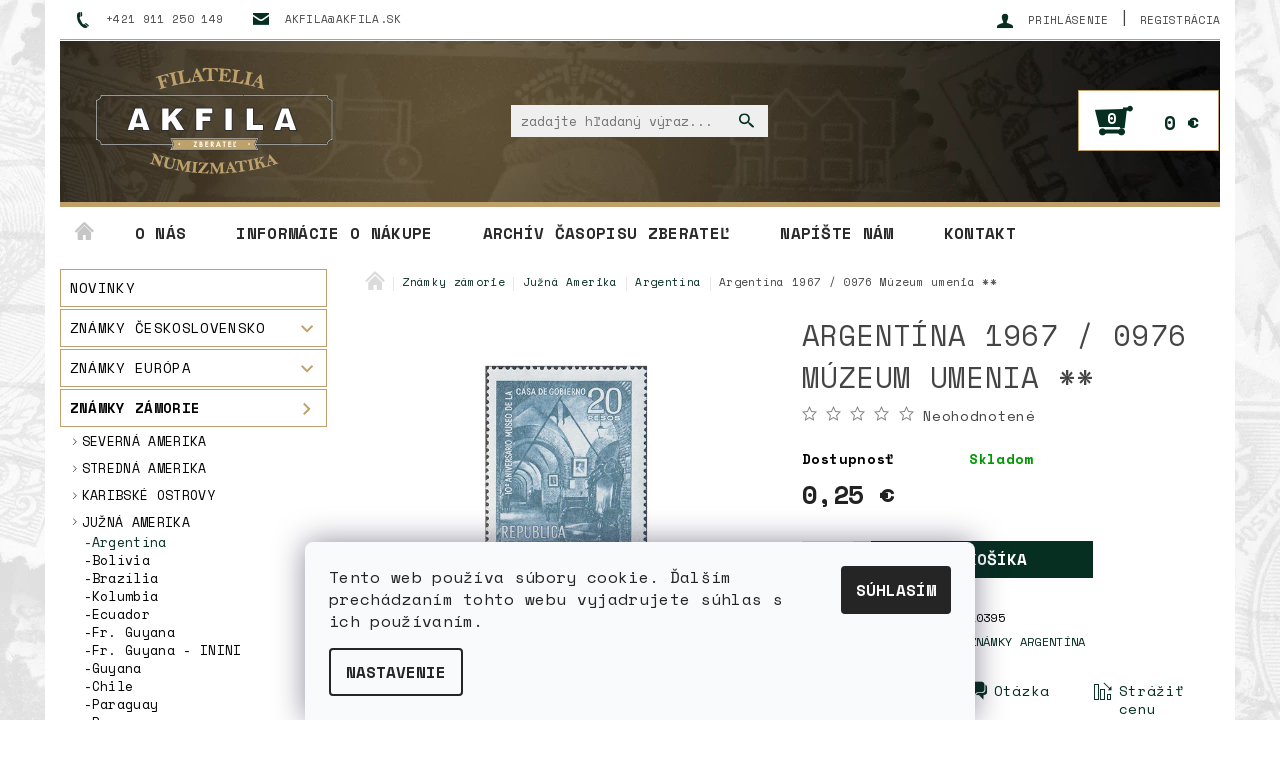

--- FILE ---
content_type: text/html; charset=utf-8
request_url: https://www.akfila.sk/argentina/argentina-1967-0976-muzeum-umenia/
body_size: 21726
content:
<!DOCTYPE html>
<html id="css" xml:lang='sk' lang='sk' class="external-fonts-loaded">
    <head>
        <link rel="preconnect" href="https://cdn.myshoptet.com" /><link rel="dns-prefetch" href="https://cdn.myshoptet.com" /><link rel="preload" href="https://cdn.myshoptet.com/prj/dist/master/cms/libs/jquery/jquery-1.11.3.min.js" as="script" />        <script>
dataLayer = [];
dataLayer.push({'shoptet' : {
    "pageId": 945,
    "pageType": "productDetail",
    "currency": "EUR",
    "currencyInfo": {
        "decimalSeparator": ",",
        "exchangeRate": 1,
        "priceDecimalPlaces": 2,
        "symbol": "\u20ac",
        "symbolLeft": 0,
        "thousandSeparator": " "
    },
    "language": "sk",
    "projectId": 68814,
    "product": {
        "id": 10395,
        "guid": "48d7686b-6583-11e7-ae76-0cc47a6c92bc",
        "hasVariants": false,
        "codes": [
            {
                "code": 10395
            }
        ],
        "code": "10395",
        "name": "Argent\u00edna 1967 \/ 0976 M\u00fazeum umenia  **",
        "appendix": "",
        "weight": 0,
        "currentCategory": "Zn\u00e1mky z\u00e1morie | Zn\u00e1mky Ju\u017en\u00e1 Amerika | Zn\u00e1mky Argent\u00edna",
        "currentCategoryGuid": "725abaa8-86f1-11e5-bee3-ac162d8a2454",
        "defaultCategory": "Zn\u00e1mky z\u00e1morie | Zn\u00e1mky Ju\u017en\u00e1 Amerika | Zn\u00e1mky Argent\u00edna",
        "defaultCategoryGuid": "725abaa8-86f1-11e5-bee3-ac162d8a2454",
        "currency": "EUR",
        "priceWithVat": 0.25
    },
    "stocks": [
        {
            "id": "ext",
            "title": "Sklad",
            "isDeliveryPoint": 0,
            "visibleOnEshop": 1
        }
    ],
    "cartInfo": {
        "id": null,
        "freeShipping": false,
        "freeShippingFrom": 100,
        "leftToFreeGift": {
            "formattedPrice": "0 \u20ac",
            "priceLeft": 0
        },
        "freeGift": false,
        "leftToFreeShipping": {
            "priceLeft": 100,
            "dependOnRegion": 0,
            "formattedPrice": "100 \u20ac"
        },
        "discountCoupon": [],
        "getNoBillingShippingPrice": {
            "withoutVat": 0,
            "vat": 0,
            "withVat": 0
        },
        "cartItems": [],
        "taxMode": "ORDINARY"
    },
    "cart": [],
    "customer": {
        "priceRatio": 1,
        "priceListId": 1,
        "groupId": null,
        "registered": false,
        "mainAccount": false
    }
}});
dataLayer.push({'cookie_consent' : {
    "marketing": "denied",
    "analytics": "denied"
}});
document.addEventListener('DOMContentLoaded', function() {
    shoptet.consent.onAccept(function(agreements) {
        if (agreements.length == 0) {
            return;
        }
        dataLayer.push({
            'cookie_consent' : {
                'marketing' : (agreements.includes(shoptet.config.cookiesConsentOptPersonalisation)
                    ? 'granted' : 'denied'),
                'analytics': (agreements.includes(shoptet.config.cookiesConsentOptAnalytics)
                    ? 'granted' : 'denied')
            },
            'event': 'cookie_consent'
        });
    });
});
</script>

        <meta http-equiv="content-type" content="text/html; charset=utf-8" />
        <title>Argentína 1967 / 0976 Múzeum umenia  ** - akfila.sk</title>

        <meta name="viewport" content="width=device-width, initial-scale=1.0" />
        <meta name="format-detection" content="telephone=no" />

        
            <meta property="og:type" content="website"><meta property="og:site_name" content="akfila.sk"><meta property="og:url" content="https://www.akfila.sk/argentina/argentina-1967-0976-muzeum-umenia/"><meta property="og:title" content="Argentína 1967 / 0976 Múzeum umenia  ** - akfila.sk"><meta name="author" content="akfila.sk"><meta name="web_author" content="Shoptet.sk"><meta name="dcterms.rightsHolder" content="www.akfila.sk"><meta name="robots" content="index,follow"><meta property="og:image" content="https://cdn.myshoptet.com/usr/www.akfila.sk/user/shop/big/10395_argentina-0976.jpg?59639b3b"><meta property="og:description" content="Argentína 1967 / 0976 Múzeum umenia  **. "><meta name="description" content="Argentína 1967 / 0976 Múzeum umenia  **. "><meta property="product:price:amount" content="0.25"><meta property="product:price:currency" content="EUR">
        


        
        <noscript>
            <style media="screen">
                #category-filter-hover {
                    display: block !important;
                }
            </style>
        </noscript>
        
    <link href="https://cdn.myshoptet.com/prj/dist/master/cms/templates/frontend_templates/shared/css/font-face/roboto.css" rel="stylesheet"><link href="https://cdn.myshoptet.com/prj/dist/master/shop/dist/font-shoptet-05.css.5fd2e4de7b3b9cde3d11.css" rel="stylesheet">    <script>
        var oldBrowser = false;
    </script>
    <!--[if lt IE 9]>
        <script src="https://cdnjs.cloudflare.com/ajax/libs/html5shiv/3.7.3/html5shiv.js"></script>
        <script>
            var oldBrowser = '<strong>Upozornenie!</strong> Používate zastaraný prehliadač, ktorý už nie je podporovaný. Prosím <a href="https://www.whatismybrowser.com/" target="_blank" rel="nofollow">aktualizujte svoj prehliadač</a> a zvýšte svoje UX.';
        </script>
    <![endif]-->

        <style>:root {--color-primary: #062E21;--color-primary-h: 161;--color-primary-s: 77%;--color-primary-l: 10%;--color-primary-hover: #bfa06a;--color-primary-hover-h: 38;--color-primary-hover-s: 40%;--color-primary-hover-l: 58%;--color-secondary: #062E21;--color-secondary-h: 161;--color-secondary-s: 77%;--color-secondary-l: 10%;--color-secondary-hover: #bfa06a;--color-secondary-hover-h: 38;--color-secondary-hover-s: 40%;--color-secondary-hover-l: 58%;--color-tertiary: #000000;--color-tertiary-h: 0;--color-tertiary-s: 0%;--color-tertiary-l: 0%;--color-tertiary-hover: #000000;--color-tertiary-hover-h: 0;--color-tertiary-hover-s: 0%;--color-tertiary-hover-l: 0%;--color-header-background: #ffffff;--template-font: "Roboto";--template-headings-font: "Roboto";--header-background-url: url("https://cdn.myshoptet.com/usr/www.akfila.sk/user/header_backgrounds/hlavicka-9.png");--cookies-notice-background: #F8FAFB;--cookies-notice-color: #252525;--cookies-notice-button-hover: #27263f;--cookies-notice-link-hover: #3b3a5f;--templates-update-management-preview-mode-content: "Náhľad aktualizácií šablóny je aktívny pre váš prehliadač."}</style>

        <style>:root {--logo-x-position: 27px;--logo-y-position: -3px;--front-image-x-position: 319px;--front-image-y-position: 0px;}</style>

        <link href="https://cdn.myshoptet.com/prj/dist/master/shop/dist/main-05.css.1b62aa3d069f1dba0ebf.css" rel="stylesheet" media="screen" />

        <link rel="stylesheet" href="https://cdn.myshoptet.com/prj/dist/master/cms/templates/frontend_templates/_/css/print.css" media="print" />
                            <link rel="shortcut icon" href="/favicon.ico" type="image/x-icon" />
                                    <link rel="canonical" href="https://www.akfila.sk/argentina/argentina-1967-0976-muzeum-umenia/" />
        
        
        
        
                
                            <style>
                    /* custom background */
                    #main-wrapper {
                                                    background-color: #ffffff !important;
                                                                            background-position: top center !important;
                            background-repeat: no-repeat !important;
                                                                            background-attachment: fixed !important;
                                                                            background-image: url('https://cdn.myshoptet.com/usr/www.akfila.sk/user/frontend_backgrounds/pozadie-zberatel-v4.jpg') !important;
                                            }
                </style>
                    
                <script>var shoptet = shoptet || {};shoptet.abilities = {"about":{"generation":2,"id":"05"},"config":{"category":{"product":{"image_size":"detail_alt_1"}},"navigation_breakpoint":991,"number_of_active_related_products":2,"product_slider":{"autoplay":false,"autoplay_speed":3000,"loop":true,"navigation":true,"pagination":true,"shadow_size":0}},"elements":{"recapitulation_in_checkout":true},"feature":{"directional_thumbnails":false,"extended_ajax_cart":false,"extended_search_whisperer":false,"fixed_header":false,"images_in_menu":false,"product_slider":false,"simple_ajax_cart":true,"smart_labels":false,"tabs_accordion":false,"tabs_responsive":false,"top_navigation_menu":false,"user_action_fullscreen":false}};shoptet.design = {"template":{"name":"Rock","colorVariant":"Four"},"layout":{"homepage":"catalog3","subPage":"catalog3","productDetail":"catalog3"},"colorScheme":{"conversionColor":"#062E21","conversionColorHover":"#bfa06a","color1":"#062E21","color2":"#bfa06a","color3":"#000000","color4":"#000000"},"fonts":{"heading":"Roboto","text":"Roboto"},"header":{"backgroundImage":"https:\/\/www.akfila.skuser\/header_backgrounds\/hlavicka-9.png","image":null,"logo":"https:\/\/www.akfila.skuser\/logos\/logo-akfila-v12.png","color":"#ffffff"},"background":{"enabled":true,"color":{"enabled":true,"color":"#ffffff"},"image":{"url":"https:\/\/www.akfila.skuser\/frontend_backgrounds\/pozadie-zberatel-v4.jpg","attachment":"fixed","position":"center"}}};shoptet.config = {};shoptet.events = {};shoptet.runtime = {};shoptet.content = shoptet.content || {};shoptet.updates = {};shoptet.messages = [];shoptet.messages['lightboxImg'] = "Obrázok";shoptet.messages['lightboxOf'] = "z";shoptet.messages['more'] = "Viac";shoptet.messages['cancel'] = "Zrušiť";shoptet.messages['removedItem'] = "Položka bola odstránená z košíka.";shoptet.messages['discountCouponWarning'] = "Zabudli ste použiť váš zľavový kupón. Urobte tak kliknutím na tlačidlo pri políčku, alebo číslo vymažte, aby ste mohli pokračovať.";shoptet.messages['charsNeeded'] = "Prosím, použite minimálne 3 znaky!";shoptet.messages['invalidCompanyId'] = "Neplané IČ, povolené sú iba číslice";shoptet.messages['needHelp'] = "Potrebujete poradiť?";shoptet.messages['showContacts'] = "Zobraziť kontakty";shoptet.messages['hideContacts'] = "Skryť kontakty";shoptet.messages['ajaxError'] = "Došlo k chybe; obnovte stránku a skúste to znova.";shoptet.messages['variantWarning'] = "Zvoľte prosím variant tovaru.";shoptet.messages['chooseVariant'] = "Zvoľte variant";shoptet.messages['unavailableVariant'] = "Tento variant nie je dostupný a nie je možné ho objednať.";shoptet.messages['withVat'] = "vrátane DPH";shoptet.messages['withoutVat'] = "bez DPH";shoptet.messages['toCart'] = "Do košíka";shoptet.messages['emptyCart'] = "Prázdny košík";shoptet.messages['change'] = "Zmeniť";shoptet.messages['chosenBranch'] = "Zvolená pobočka";shoptet.messages['validatorRequired'] = "Povinné pole";shoptet.messages['validatorEmail'] = "Prosím vložte platnú e-mailovú adresu";shoptet.messages['validatorUrl'] = "Prosím vložte platnú URL adresu";shoptet.messages['validatorDate'] = "Prosím vložte platný dátum";shoptet.messages['validatorNumber'] = "Zadajte číslo";shoptet.messages['validatorDigits'] = "Prosím vložte iba číslice";shoptet.messages['validatorCheckbox'] = "Zadajte prosím všetky povinné polia";shoptet.messages['validatorConsent'] = "Bez súhlasu nie je možné odoslať";shoptet.messages['validatorPassword'] = "Heslá sa nezhodujú";shoptet.messages['validatorInvalidPhoneNumber'] = "Vyplňte prosím platné telefónne číslo bez predvoľby.";shoptet.messages['validatorInvalidPhoneNumberSuggestedRegion'] = "Neplatné číslo — navrhovaná oblasť: %1";shoptet.messages['validatorInvalidCompanyId'] = "Neplatné IČO, musí byť v tvare ako %1";shoptet.messages['validatorFullName'] = "Nezabudli ste priezvisko?";shoptet.messages['validatorHouseNumber'] = "Prosím zadajte správne číslo domu";shoptet.messages['validatorZipCode'] = "Zadané PSČ nezodpovedá zvolenej krajine";shoptet.messages['validatorShortPhoneNumber'] = "Telefónne číslo musí mať min. 8 znakov";shoptet.messages['choose-personal-collection'] = "Prosím vyberte miesto doručenia pri osobnom odbere, zatiaľ nie je zvolené.";shoptet.messages['choose-external-shipping'] = "Špecifikujte vybraný spôsob dopravy";shoptet.messages['choose-ceska-posta'] = "Pobočka Českej Pošty nebola zvolená, prosím vyberte si jednu";shoptet.messages['choose-hupostPostaPont'] = "Pobočka Maďarskej pošty nie je vybraná, zvoľte prosím nejakú";shoptet.messages['choose-postSk'] = "Pobočka Slovenskej pošty nebola zvolená, prosím vyberte si jednu";shoptet.messages['choose-ulozenka'] = "Pobočka Uloženky nebola zvolená, prsím vyberte si jednu";shoptet.messages['choose-zasilkovna'] = "Nebola zvolená pobočka zásielkovne, prosím, vyberte si jednu";shoptet.messages['choose-ppl-cz'] = "Pobočka PPL ParcelShop nebolaá zvolená, prosím zvoľte jednu možnosť";shoptet.messages['choose-glsCz'] = "Pobočka GLS ParcelShop nebola zvolená, prosím niektorú";shoptet.messages['choose-dpd-cz'] = "Ani jedna z pobočiek služby DPD Parcel Shop nebola zvolená, prosím vyberte si jednu z možností.";shoptet.messages['watchdogType'] = "Je potrebné vybrať jednu z možností sledovania produktu.";shoptet.messages['watchdog-consent-required'] = "Musíte zaškrtnúť všetky povinné súhlasy";shoptet.messages['watchdogEmailEmpty'] = "Prosím vyplňte email";shoptet.messages['privacyPolicy'] = 'Musíte súhlasiť s ochranou osobných údajov';shoptet.messages['amountChanged'] = '(množstvo bolo zmenené)';shoptet.messages['unavailableCombination'] = 'Nie je k dispozícii v tejto kombinácii';shoptet.messages['specifyShippingMethod'] = 'Upresnite dopravu';shoptet.messages['PIScountryOptionMoreBanks'] = 'Možnosť platby z %1 bánk';shoptet.messages['PIScountryOptionOneBank'] = 'Možnosť platby z 1 banky';shoptet.messages['PIScurrencyInfoCZK'] = 'V mene CZK je možné zaplatiť iba prostredníctvom českých bánk.';shoptet.messages['PIScurrencyInfoHUF'] = 'V mene HUF je možné zaplatiť iba prostredníctvom maďarských bánk.';shoptet.messages['validatorVatIdWaiting'] = "Overujeme";shoptet.messages['validatorVatIdValid'] = "Overené";shoptet.messages['validatorVatIdInvalid'] = "DIČ sa nepodarilo overiť, aj napriek tomu môžete objednávku dokončiť";shoptet.messages['validatorVatIdInvalidOrderForbid'] = "Zadané DIČ teraz nie je možné overiť, pretože služba overovania je dočasne nedostupná. Skúste opakovať zadanie neskôr, alebo DIČ vymažte a vašu objednávku dokončte v režime OSS. Prípadne kontaktujte predajcu.";shoptet.messages['validatorVatIdInvalidOssRegime'] = "Zadané DIČ nemôže byť overené, pretože služba overovania je dočasne nedostupná. Vaša objednávka bude dokončená v režime OSS. Prípadne kontaktujte predajcu.";shoptet.messages['previous'] = "Predchádzajúce";shoptet.messages['next'] = "Nasledujúce";shoptet.messages['close'] = "Zavrieť";shoptet.messages['imageWithoutAlt'] = "Tento obrázok nemá popis";shoptet.messages['newQuantity'] = "Nové množstvo:";shoptet.messages['currentQuantity'] = "Aktuálne množstvo:";shoptet.messages['quantityRange'] = "Prosím vložte číslo v rozmedzí %1 a %2";shoptet.messages['skipped'] = "Preskočené";shoptet.messages.validator = {};shoptet.messages.validator.nameRequired = "Zadajte meno a priezvisko.";shoptet.messages.validator.emailRequired = "Zadajte e-mailovú adresu (napr. jan.novak@example.com).";shoptet.messages.validator.phoneRequired = "Zadajte telefónne číslo.";shoptet.messages.validator.messageRequired = "Napíšte komentár.";shoptet.messages.validator.descriptionRequired = shoptet.messages.validator.messageRequired;shoptet.messages.validator.captchaRequired = "Vyplňte bezpečnostnú kontrolu.";shoptet.messages.validator.consentsRequired = "Potvrďte svoj súhlas.";shoptet.messages.validator.scoreRequired = "Zadajte počet hviezdičiek.";shoptet.messages.validator.passwordRequired = "Zadajte heslo, ktoré bude obsahovať minimálne 4 znaky.";shoptet.messages.validator.passwordAgainRequired = shoptet.messages.validator.passwordRequired;shoptet.messages.validator.currentPasswordRequired = shoptet.messages.validator.passwordRequired;shoptet.messages.validator.birthdateRequired = "Zadajte dátum narodenia.";shoptet.messages.validator.billFullNameRequired = "Zadajte meno a priezvisko.";shoptet.messages.validator.deliveryFullNameRequired = shoptet.messages.validator.billFullNameRequired;shoptet.messages.validator.billStreetRequired = "Zadajte názov ulice.";shoptet.messages.validator.deliveryStreetRequired = shoptet.messages.validator.billStreetRequired;shoptet.messages.validator.billHouseNumberRequired = "Zadajte číslo domu.";shoptet.messages.validator.deliveryHouseNumberRequired = shoptet.messages.validator.billHouseNumberRequired;shoptet.messages.validator.billZipRequired = "Zadajte PSČ.";shoptet.messages.validator.deliveryZipRequired = shoptet.messages.validator.billZipRequired;shoptet.messages.validator.billCityRequired = "Zadajte názov mesta.";shoptet.messages.validator.deliveryCityRequired = shoptet.messages.validator.billCityRequired;shoptet.messages.validator.companyIdRequired = "Zadajte IČ.";shoptet.messages.validator.vatIdRequired = "Zadajte IČ DPH.";shoptet.messages.validator.billCompanyRequired = "Zadajte názov spoločnosti.";shoptet.messages['loading'] = "Načítavám…";shoptet.messages['stillLoading'] = "Stále načítavám…";shoptet.messages['loadingFailed'] = "Načítanie sa nepodarilo. Skúste to znova.";shoptet.messages['productsSorted'] = "Produkty zoradené.";shoptet.messages['formLoadingFailed'] = "Formulár sa nepodarilo načítať. Skúste to prosím znovu.";shoptet.messages.moreInfo = "Viac informácií";shoptet.config.showAdvancedOrder = true;shoptet.config.orderingProcess = {active: false,step: false};shoptet.config.documentsRounding = '3';shoptet.config.documentPriceDecimalPlaces = '2';shoptet.config.thousandSeparator = ' ';shoptet.config.decSeparator = ',';shoptet.config.decPlaces = '2';shoptet.config.decPlacesSystemDefault = '2';shoptet.config.currencySymbol = '€';shoptet.config.currencySymbolLeft = '0';shoptet.config.defaultVatIncluded = 1;shoptet.config.defaultProductMaxAmount = 9999;shoptet.config.inStockAvailabilityId = -1;shoptet.config.defaultProductMaxAmount = 9999;shoptet.config.inStockAvailabilityId = -1;shoptet.config.cartActionUrl = '/action/Cart';shoptet.config.advancedOrderUrl = '/action/Cart/GetExtendedOrder/';shoptet.config.cartContentUrl = '/action/Cart/GetCartContent/';shoptet.config.stockAmountUrl = '/action/ProductStockAmount/';shoptet.config.addToCartUrl = '/action/Cart/addCartItem/';shoptet.config.removeFromCartUrl = '/action/Cart/deleteCartItem/';shoptet.config.updateCartUrl = '/action/Cart/setCartItemAmount/';shoptet.config.addDiscountCouponUrl = '/action/Cart/addDiscountCoupon/';shoptet.config.setSelectedGiftUrl = '/action/Cart/setSelectedGift/';shoptet.config.rateProduct = '/action/ProductDetail/RateProduct/';shoptet.config.customerDataUrl = '/action/OrderingProcess/step2CustomerAjax/';shoptet.config.registerUrl = '/registracia/';shoptet.config.agreementCookieName = 'site-agreement';shoptet.config.cookiesConsentUrl = '/action/CustomerCookieConsent/';shoptet.config.cookiesConsentIsActive = 1;shoptet.config.cookiesConsentOptAnalytics = 'analytics';shoptet.config.cookiesConsentOptPersonalisation = 'personalisation';shoptet.config.cookiesConsentOptNone = 'none';shoptet.config.cookiesConsentRefuseDuration = 30;shoptet.config.cookiesConsentName = 'CookiesConsent';shoptet.config.agreementCookieExpire = 30;shoptet.config.cookiesConsentSettingsUrl = '/cookies-settings/';shoptet.config.fonts = {"google":{"attributes":"100,300,400,500,700,900:latin-ext","families":["Roboto"],"urls":["https:\/\/cdn.myshoptet.com\/prj\/dist\/master\/cms\/templates\/frontend_templates\/shared\/css\/font-face\/roboto.css"]},"custom":{"families":["shoptet"],"urls":["https:\/\/cdn.myshoptet.com\/prj\/dist\/master\/shop\/dist\/font-shoptet-05.css.5fd2e4de7b3b9cde3d11.css"]}};shoptet.config.mobileHeaderVersion = '1';shoptet.config.fbCAPIEnabled = false;shoptet.config.fbPixelEnabled = false;shoptet.config.fbCAPIUrl = '/action/FacebookCAPI/';shoptet.content.regexp = /strana-[0-9]+[\/]/g;shoptet.content.colorboxHeader = '<div class="colorbox-html-content">';shoptet.content.colorboxFooter = '</div>';shoptet.customer = {};shoptet.csrf = shoptet.csrf || {};shoptet.csrf.token = 'csrf_bYkGvrTy3235204cea17b7aa';shoptet.csrf.invalidTokenModal = '<div><h2>Prihláste sa prosím znovu</h2><p>Ospravedlňujeme sa, ale Váš CSRF token pravdepodobne vypršal. Aby sme mohli Vašu bezpečnosť udržať na čo najvyššej úrovni, potrebujeme, aby ste sa znovu prihlásili.</p><p>Ďakujeme za pochopenie.</p><div><a href="/login/?backTo=%2Fargentina%2Fargentina-1967-0976-muzeum-umenia%2F">Prihlásenie</a></div></div> ';shoptet.csrf.formsSelector = 'csrf-enabled';shoptet.csrf.submitListener = true;shoptet.csrf.validateURL = '/action/ValidateCSRFToken/Index/';shoptet.csrf.refreshURL = '/action/RefreshCSRFTokenNew/Index/';shoptet.csrf.enabled = true;shoptet.config.googleAnalytics ||= {};shoptet.config.googleAnalytics.isGa4Enabled = true;shoptet.config.googleAnalytics.route ||= {};shoptet.config.googleAnalytics.route.ua = "UA";shoptet.config.googleAnalytics.route.ga4 = "GA4";shoptet.config.ums_a11y_category_page = true;shoptet.config.discussion_rating_forms = false;shoptet.config.ums_forms_redesign = false;shoptet.config.showPriceWithoutVat = '';shoptet.config.ums_a11y_login = false;</script>
        <script src="https://cdn.myshoptet.com/prj/dist/master/cms/libs/jquery/jquery-1.11.3.min.js"></script><script src="https://cdn.myshoptet.com/prj/dist/master/cms/libs/jquery/jquery-migrate-1.4.1.min.js"></script><script src="https://cdn.myshoptet.com/prj/dist/master/cms/libs/jquery/jquery-ui-1.8.24.min.js"></script>
    <script src="https://cdn.myshoptet.com/prj/dist/master/shop/dist/main-05.js.8c719cec2608516bd9d7.js"></script>
<script src="https://cdn.myshoptet.com/prj/dist/master/shop/dist/shared-2g.js.aa13ef3ecca51cd89ec5.js"></script><script src="https://cdn.myshoptet.com/prj/dist/master/cms/libs/jqueryui/i18n/datepicker-sk.js"></script><script>if (window.self !== window.top) {const script = document.createElement('script');script.type = 'module';script.src = "https://cdn.myshoptet.com/prj/dist/master/shop/dist/editorPreview.js.e7168e827271d1c16a1d.js";document.body.appendChild(script);}</script>        <script>
            jQuery.extend(jQuery.cybergenicsFormValidator.messages, {
                required: "Povinné pole",
                email: "Prosím vložte platnú e-mailovú adresu",
                url: "Prosím vložte platnú URL adresu",
                date: "Prosím vložte platný dátum",
                number: "Zadajte číslo",
                digits: "Prosím vložte iba číslice",
                checkbox: "Zadajte prosím všetky povinné polia",
                validatorConsent: "Bez súhlasu nie je možné odoslať",
                password: "Heslá sa nezhodujú",
                invalidPhoneNumber: "Vyplňte prosím platné telefónne číslo bez predvoľby.",
                invalidCompanyId: 'Nevalidné IČ, musí mať presne 8 čísel (pred kratšie IČ možno dať nuly)',
                fullName: "Nezabudli ste priezvisko?",
                zipCode: "Zadané PSČ nezodpovedá zvolenej krajine",
                houseNumber: "Prosím zadajte správne číslo domu",
                shortPhoneNumber: "Telefónne číslo musí mať min. 8 znakov",
                privacyPolicy: "Musíte súhlasiť s ochranou osobných údajov"
            });
        </script>
                                    
                
        
        <!-- User include -->
                <!-- project html code header -->
<script type="text/javascript">

$(document).ready(function(){
$('#newsletter div.topic').after('<div>Zaregistrujte si Vašu e-mail adresu pre zasielanie noviniek.</div>');
});
</script>
<style type="text/css">
#menu li a { font-weight: 700; }
#menu li { font-size: 1.0rem }
h1 { font-size: 1.80rem }
#welcome h1 { font-size: 1.6rem }
h2 { font-size: 1.5rem }
h3 { font-size: 1.35rem }
#footer { background: #e9ebf4; }
h1 { font-weight: 600; }
h2 { font-weight: 500; }
h3 { font-weight: 400; }

#category-tabs { display: none } 
</style>

<link rel="preconnect" href="https://fonts.googleapis.com">
<link rel="preconnect" href="https://fonts.gstatic.com" crossorigin>
<link href="https://fonts.googleapis.com/css2?family=Space+Mono:ital,wght@0,400;0,700;1,400;1,700&display=swap" rel="stylesheet">

<style>
html, body{font-family: "Space Mono", monospace; font-weight: 400;font-style: normal;  !important;}
h1, h2, h3, h4, h5, h6, .h1, .h2, .h3, .h4, .h5, .h6 {font-family: "Space Mono", monospace;
  font-weight: 400;
  font-style: normal; !important;}
</style>


        <!-- /User include -->
                                <!-- Global site tag (gtag.js) - Google Analytics -->
    <script async src="https://www.googletagmanager.com/gtag/js?id=UA-99761552-1"></script>
    <script>
        
        window.dataLayer = window.dataLayer || [];
        function gtag(){dataLayer.push(arguments);}
        

                    console.debug('default consent data');

            gtag('consent', 'default', {"ad_storage":"denied","analytics_storage":"denied","ad_user_data":"denied","ad_personalization":"denied","wait_for_update":500});
            dataLayer.push({
                'event': 'default_consent'
            });
        
        gtag('js', new Date());

                gtag('config', 'UA-99761552-1', { 'groups': "UA" });
        
        
        
        
        
        
        
        
                gtag('set', 'currency', 'EUR');

        gtag('event', 'view_item', {
            "send_to": "UA",
            "items": [
                {
                    "id": "10395",
                    "name": "Argent\u00edna 1967 \/ 0976 M\u00fazeum umenia  **",
                    "category": "Zn\u00e1mky z\u00e1morie \/ Zn\u00e1mky Ju\u017en\u00e1 Amerika \/ Zn\u00e1mky Argent\u00edna",
                                                            "price": 0.25
                }
            ]
        });
        
        
        
        
        
        
        
        
        
        
        
        
        document.addEventListener('DOMContentLoaded', function() {
            if (typeof shoptet.tracking !== 'undefined') {
                for (var id in shoptet.tracking.bannersList) {
                    gtag('event', 'view_promotion', {
                        "send_to": "UA",
                        "promotions": [
                            {
                                "id": shoptet.tracking.bannersList[id].id,
                                "name": shoptet.tracking.bannersList[id].name,
                                "position": shoptet.tracking.bannersList[id].position
                            }
                        ]
                    });
                }
            }

            shoptet.consent.onAccept(function(agreements) {
                if (agreements.length !== 0) {
                    console.debug('gtag consent accept');
                    var gtagConsentPayload =  {
                        'ad_storage': agreements.includes(shoptet.config.cookiesConsentOptPersonalisation)
                            ? 'granted' : 'denied',
                        'analytics_storage': agreements.includes(shoptet.config.cookiesConsentOptAnalytics)
                            ? 'granted' : 'denied',
                                                                                                'ad_user_data': agreements.includes(shoptet.config.cookiesConsentOptPersonalisation)
                            ? 'granted' : 'denied',
                        'ad_personalization': agreements.includes(shoptet.config.cookiesConsentOptPersonalisation)
                            ? 'granted' : 'denied',
                        };
                    console.debug('update consent data', gtagConsentPayload);
                    gtag('consent', 'update', gtagConsentPayload);
                    dataLayer.push(
                        { 'event': 'update_consent' }
                    );
                }
            });
        });
    </script>

                
                                                    </head>
    <body class="desktop id-945 in-argentina template-05 type-product type-detail page-detail ajax-add-to-cart">
    
        <div id="fb-root"></div>
        <script>
            window.fbAsyncInit = function() {
                FB.init({
//                    appId            : 'your-app-id',
                    autoLogAppEvents : true,
                    xfbml            : true,
                    version          : 'v19.0'
                });
            };
        </script>
        <script async defer crossorigin="anonymous" src="https://connect.facebook.net/sk_SK/sdk.js"></script>
    
        
    
    <div id="main-wrapper">
        <div id="main-wrapper-in" class="large-12 medium-12 small-12">
            <div id="main" class="large-12 medium-12 small-12 row">

                

                <div id="header" class="large-12 medium-12 small-12 columns">
                    <header id="header-in" class="large-12 medium-12 small-12 row collapse">
                        
<div class="row header-info">
        
        <div class="large-4 medium-6 small-12 columns">

            <div class="row collapse header-contacts">
                                                                                        <div class="large-6 medium-6 small-6 header-phone columns left">
                        <a href="tel:+421911250149" title="Telefón"><span>+421 911 250 149</span></a>
                    </div>
                                                    <div class="large-6 medium-6 small-6 header-email columns left">
                                                    <a href="mailto:akfila@akfila.sk"><span>akfila@akfila.sk</span></a>
                                            </div>
                            </div>
        </div>
    
    <div class="large-8 medium-8 small-12 left top-links-holder">
                                <div id="top-links">
            <span class="responsive-mobile-visible responsive-all-hidden box-account-links-trigger-wrap">
                <span class="box-account-links-trigger"></span>
            </span>
            <ul class="responsive-mobile-hidden box-account-links list-inline list-reset">
                
                                                                                                        <li>
                                    <a class="icon-account-login" href="/login/?backTo=%2Fargentina%2Fargentina-1967-0976-muzeum-umenia%2F" title="Prihlásenie" data-testid="signin" rel="nofollow"><span>Prihlásenie</span></a>
                                </li>
                                <li>
                                    <span class="responsive-mobile-hidden"> |</span>
                                    <a href="/registracia/" title="Registrácia" data-testid="headerSignup" rel="nofollow">Registrácia</a>
                                </li>
                                                                                        
            </ul>
        </div>
    </div>
</div>
<div class="header-center row">
    
    <div class="large-4 medium-4 small-6">
                                <a href="/" title="akfila.sk" id="logo" data-testid="linkWebsiteLogo"><img src="https://cdn.myshoptet.com/usr/www.akfila.sk/user/logos/logo-akfila-v12.png" alt="akfila.sk" /></a>
    </div>
    
    <div class="large-4 medium-4 small-12">
                <div class="searchform large-8 medium-12 small-12" itemscope itemtype="https://schema.org/WebSite">
            <meta itemprop="headline" content="Známky Argentína"/>
<meta itemprop="url" content="https://www.akfila.sk"/>
        <meta itemprop="text" content="Argentína 1967 / 0976 Múzeum umenia **. "/>

            <form class="search-whisperer-wrap-v1 search-whisperer-wrap" action="/action/ProductSearch/prepareString/" method="post" itemprop="potentialAction" itemscope itemtype="https://schema.org/SearchAction" data-testid="searchForm">
                <fieldset>
                    <meta itemprop="target" content="https://www.akfila.sk/vyhladavanie/?string={string}"/>
                    <div class="large-10 medium-8 small-10 left">
                        <input type="hidden" name="language" value="sk" />
                        <input type="search" name="string" itemprop="query-input" class="s-word" placeholder="zadajte hľadaný výraz..." autocomplete="off" data-testid="searchInput" />
                    </div>
                    <div class="tar large-2 medium-4 small-2 left">
                        <input type="submit" value="Hľadať" class="b-search" data-testid="searchBtn" />
                    </div>
                    <div class="search-whisperer-container-js"></div>
                    <div class="search-notice large-12 medium-12 small-12" data-testid="searchMsg">Prosím, použite minimálne 3 znaky!</div>
                </fieldset>
            </form>
        </div>
    </div>
    
    <div class="large-4 medium-4 small-6 tar">
                                
                        <div class="place-cart-here">
                <div id="header-cart-wrapper" class="header-cart-wrapper menu-element-wrap">
    <a href="/kosik/" id="header-cart" class="header-cart" data-testid="headerCart" rel="nofollow">
        
        
    <strong class="header-cart-count" data-testid="headerCartCount">
        <span>
                            0
                    </span>
    </strong>

        <strong class="header-cart-price" data-testid="headerCartPrice">
            0 €
        </strong>
    </a>

    <div id="cart-recapitulation" class="cart-recapitulation menu-element-submenu align-right hover-hidden" data-testid="popupCartWidget">
                    <div class="cart-reca-single darken tac" data-testid="cartTitle">
                Váš nákupný košík je prázdny            </div>
            </div>
</div>
            </div>
            </div>
    
</div>

             <nav id="menu" class="large-12 medium-12 small-12"><ul class="inline-list list-inline valign-top-inline left"><li class="first-line"><a href="/" id="a-home" data-testid="headerMenuItem">Úvodná stránka</a></li><li class="menu-item-709">    <a href="/o-nas/"  data-testid="headerMenuItem">
        O nás
    </a>
</li><li class="menu-item-704 navigation-submenu-trigger-wrap icon-menu-arrow-wrap">        <a href="/informacie-o-nakupe/" data-testid="headerMenuItem">
                    <span class="navigation-submenu-trigger icon-menu-arrow-down icon-menu-arrow"></span>
                Informácie o nákupe
    </a>
        <ul class="navigation-submenu navigation-menu">
                    <li>
                <a href="/informacie-o-nakupe/ochrana-udajov/" >Ochrana údajov</a>
            </li>
                    <li>
                <a href="/informacie-o-nakupe/platba-a-dodanie/" >Platba a dodanie</a>
            </li>
                    <li>
                <a href="/informacie-o-nakupe/ako-nakupovat/" >Ako nakupovať</a>
            </li>
                    <li>
                <a href="/informacie-o-nakupe/obchodne-podmienky/" >Obchodné podmienky</a>
            </li>
            </ul>
    </li><li class="menu-item-705">    <a href="/blog-zberatela/"  data-testid="headerMenuItem">
        Archív časopisu ZBERATEĽ
    </a>
</li><li class="menu-item--6">    <a href="/napiste-nam/"  data-testid="headerMenuItem">
        Napíšte nám
    </a>
</li><li class="menu-item-29">    <a href="/kontakt/"  data-testid="headerMenuItem">
        Kontakt
    </a>
</li></ul><div id="menu-helper-wrapper"><div id="menu-helper" data-testid="hamburgerMenu">&nbsp;</div><ul id="menu-helper-box"></ul></div></nav>

<script>
$(document).ready(function() {
    checkSearchForm($('.searchform'), "Prosím, použite minimálne 3 znaky!");
});
var userOptions = {
    carousel : {
        stepTimer : 10000,
        fadeTimer : 800
    }
};
</script>


                    </header>
                </div>
                <div id="main-in" class="large-12 medium-12 small-12 columns">
                    <div id="main-in-in" class="large-12 medium-12 small-12">
                        
                        <div id="content" class="large-12 medium-12 small-12 row">
                            
                                                                    <aside id="column-l" class="large-3 medium-3 small-12 columns sidebar">
                                        <div id="column-l-in">
                                                                                                                                                <div class="box-even">
                        
<div id="categories">
                        <div class="categories cat-01" id="cat-707">
                <div class="topic"><a href="/novinky/">NOVINKY</a></div>
        

    </div>
            <div class="categories cat-02 expandable" id="cat-684">
                <div class="topic"><a href="/znamky-ceskoslovensko/">Známky Československo</a></div>
        
<ul >
                <li ><a href="/csr-1918-1939/" title="Známky Československo 1918 - 1939">Československo 1918 - 1939</a>
            </li>             <li ><a href="/cam-1939-1945/" title="Známky Protektorát Čechy a Morava 1939-45">Protektorát Č. a M. 1939-45</a>
            </li>             <li ><a href="/slovensko-1939-1945/" title="Známky Slovensko 1939 - 1945">Slovensko 1939 - 1945</a>
            </li>             <li class="expandable"><a href="/ceskoslovensko-1945-1992/" title="Známky Československo 1945 - 1992">Československo 1945 - 1992</a>
            </li>             <li class="expandable"><a href="/slovensko-1993-2013/" title="Známky Slovenská republika 1993 - 2023">Slovenská rep. 1993 - 2023</a>
            </li>             <li class="expandable"><a href="/ceska-republika-1993-2015/" title="Známky Česká republika 1993-2022">Česká republika 1993-2022</a>
            </li>     </ul> 
    </div>
            <div class="categories cat-01 expandable" id="cat-690">
                <div class="topic"><a href="/znamky-europa/">Známky Európa</a></div>
        
<ul >
                <li class="expandable"><a href="/stredna-europa/" title="Známky Stredná Európa">Stredná Európa</a>
            </li>             <li class="expandable"><a href="/juhozapadna-europa/" title="Známky Juhozápadná Európa">Juhozápadná Európa</a>
            </li>             <li class="expandable"><a href="/juzna-europa/" title="Známky Južná Európa">Južná Európa</a>
            </li>             <li class="expandable"><a href="/juhovychodna-europa/" title="Známky Juhovýchodná Európa">Juhovýchodná Európa</a>
            </li>             <li class="expandable"><a href="/severna-europa/" title="Známky Severná Európa">Severná Európa</a>
            </li>             <li class="expandable"><a href="/zapadna-europa/" title="Známky Západná Európa">Západná Európa</a>
            </li>             <li class="expandable"><a href="/vychodna-europa/" title="Známky Východná Európa">Východná Európa</a>
            </li>             <li class="expandable"><a href="/nemecko/" title="Známky Nemecko">Nemecko</a>
            </li>     </ul> 
    </div>
            <div class="categories cat-02 expandable cat-active expanded" id="cat-691">
                <div class="topic"><a href="/znamky-zamorie/" class="expanded">Známky zámorie</a></div>
        
<ul class="expanded">
                <li class="expandable"><a href="/severna-amerika/" title="Známky Severná Amerika">Severná Amerika</a>
            </li>             <li class="expandable"><a href="/stredna-amerika/" title="Známky Stredná Amerika">Stredná Amerika</a>
            </li>             <li class="expandable"><a href="/karibske-ostrovy/" title="Známky Karibské ostrovy">Karibské ostrovy</a>
            </li>             <li class="expandable expanded"><a href="/juzna-amerika/" title="Známky Južná Amerika">Južná Amerika</a>
                                    <ul class="expanded">
                                                <li class="active "><a href="/argentina/" title="Známky Argentína">Argentína</a>
                                                            </li>                                     <li ><a href="/bolivia/" title="Známky Bolívia">Bolívia</a>
                                                            </li>                                     <li ><a href="/brazilia/" title="Známky Brazília">Brazília</a>
                                                            </li>                                     <li ><a href="/colombia/" title="Známky Kolumbia">Kolumbia</a>
                                                            </li>                                     <li ><a href="/ecuador/" title="Známky Ecuador">Ecuador</a>
                                                            </li>                                     <li ><a href="/fr--guyana/" title="Známky Fr. Guyana">Fr. Guyana</a>
                                                            </li>                                     <li ><a href="/znamky-fr--guyana-inini/" title="Známky Fr. Guyana - ININI">Fr. Guyana - ININI</a>
                                                            </li>                                     <li ><a href="/guyana/" title="Známky Guyana">Guyana</a>
                                                            </li>                                     <li ><a href="/chille/" title="Známky Chile">Chile</a>
                                                            </li>                                     <li ><a href="/paraguay/" title="Známky Paraguay">Paraguay</a>
                                                            </li>                                     <li ><a href="/peru/" title="Známky Peru">Peru</a>
                                                            </li>                                     <li ><a href="/surinam/" title="Známky Surinam">Surinam</a>
                                                            </li>                                     <li ><a href="/uruguay/" title="Známky Uruguay">Uruguay</a>
                                                            </li>                                     <li ><a href="/venezuela/" title="Známky Venezuela">Venezuela</a>
                                                            </li>                     </ul>                     </li>             <li class="expandable"><a href="/severna-afrika/" title="Známky Severná Afrika">Severná Afrika</a>
            </li>             <li class="expandable"><a href="/vychodna-afrika/" title="Známky Východná Afrika">Východná Afrika</a>
            </li>             <li class="expandable"><a href="/zapadna-afrika/" title="Známky Západná Afrika">Západná Afrika</a>
            </li>             <li class="expandable"><a href="/centralna-afrika/" title="Známky Centrálna Afrika">Centrálna Afrika</a>
            </li>             <li class="expandable"><a href="/juzna-afrika/" title="Známky Južná Afrika">Južná Afrika</a>
            </li>             <li class="expandable"><a href="/australia-a-oceania/" title="Známky Austrália a Oceánia">Austrália a Oceánia</a>
            </li>             <li class="expandable"><a href="/juzna-azia/" title="Známky Južná Ázia">Južná Ázia</a>
            </li>             <li class="expandable"><a href="/juhovychodna-azia/" title="Známky Juhovýchodná Ázia">Juhovýchodná Ázia</a>
            </li>             <li class="expandable"><a href="/stredna-azia/" title="Známky Stredná Ázia">Stredná Ázia</a>
            </li>             <li class="expandable"><a href="/blizky-vychod/" title="Známky Blízky východ">Blízky východ</a>
            </li>             <li class="expandable"><a href="/znamky-anglicke-kolonie-omnibusy/" title="Známky Anglické kolónie - OMNIBUSY">Anglické kolónie - OMNIBUSY</a>
            </li>             <li ><a href="/znamky-commonwealt-omnibusy/" title="Známky WWF - World Wildlife Fund">WWF</a>
            </li>             <li class="expandable"><a href="/znamky-francuzske-kolonie-omnibusy/" title="Známky Francúzske kolónie - OMNIBUSY">Francúzske kolónie - OMNIBUSY</a>
            </li>     </ul> 
    </div>
            <div class="categories cat-01 expandable" id="cat-698">
                <div class="topic"><a href="/albumove-listy/">Albumové listy</a></div>
        
<ul >
                <li ><a href="/anglicke-kolonie/" title="Albumové listy Anglické kolónie">Anglické kolónie</a>
                            </li>             <li ><a href="/francuzske-kolonie/" title="Albumové listy Francúzske kolónie">Francúzske kolónie</a>
                            </li>             <li ><a href="/ceskoslovensko-1918-1939/" title="Albumové listy Československo 1918-1939">Československo 1918-1939</a>
                            </li>             <li ><a href="/ceskoslovensko-1945-1992-2/" title="Albumové listy Československo 1945-1992">Československo 1945-1992</a>
                            </li>             <li ><a href="/protektorat-cechy-a-morava/" title="Albumové listy Protektorát Čechy a Morava">Protektorát Čechy a Morava</a>
                            </li>             <li ><a href="/slovensko-1939-1945-2/" title="Albumové listy Slovensko 1939-1945">Slovensko 1939-1945</a>
                            </li>             <li ><a href="/slovensko-1993-2022/" title="Albumové listy Slovenská republika 1993-2025">Slovenská republika 1993-2025</a>
                            </li>             <li ><a href="/ceska-republika-1993-2015-2/" title="Albumové listy Česká republika 1993-2025">Česká republika 1993-2025</a>
                            </li>     </ul> 
    </div>
            <div class="categories cat-02 expandable" id="cat-697">
                <div class="topic"><a href="/katalogy/">Katalógy</a></div>
        
<ul >
                <li ><a href="/na-znamky/" title="Katalógy Na známky">Na známky</a>
                            </li>             <li ><a href="/na-mince/" title="Katalógy Na mince">Na mince</a>
                            </li>             <li ><a href="/na-bankovky/" title="Katalógy Na bankovky">Na bankovky</a>
                            </li>     </ul> 
    </div>
            <div class="categories cat-01 expandable" id="cat-695">
                <div class="topic"><a href="/mince/">Mince</a></div>
        
<ul >
                <li class="expandable"><a href="/ceskoslovensko-2/" title="Mince Československo">Československo</a>
            </li>             <li class="expandable"><a href="/slovensko-2/" title="Mince Slovensko">Slovensko</a>
            </li>     </ul> 
    </div>
            <div class="categories cat-02 expandable" id="cat-699">
                <div class="topic"><a href="/bankovky/">Bankovky</a></div>
        
<ul >
                <li ><a href="/ceskoslovensko/" title="Bankovky Československo">Československo</a>
                            </li>             <li ><a href="/europa/" title="Bankovky Európa">Európa</a>
                            </li>             <li ><a href="/svet/" title="Bankovky Svet">Svet</a>
                            </li>             <li ><a href="/bankovky-slovensko/" title="Bankovky Slovensko">Slovensko</a>
                            </li>             <li ><a href="/bankovky-protektorat-cechy-a-morava/" title="Bankovky Protektorát Čechy a Morava">Protektorát Čechy a Morava</a>
                            </li>             <li class="expandable"><a href="/bankovky-0-euro-souvenir/" title="Bankovky 0 euro souvenir">0 euro souvenir</a>
            </li>             <li class="expandable"><a href="/bankovky-memo-euro/" title="Bankovky MEMO euro">MEMO euro</a>
            </li>     </ul> 
    </div>
            <div class="categories cat-01" id="cat-702">
                <div class="topic"><a href="/pomocky-pre-zberatelov/">Pomôcky pre zberateľov</a></div>
        

    </div>
            <div class="categories cat-02 expandable" id="cat-701">
                <div class="topic"><a href="/literatura/">Literatúra</a></div>
        
<ul >
                <li ><a href="/literatura-filatelisticke-state/" title="Literatúra - Filatelistické State">Filatelistické State</a>
                            </li>             <li ><a href="/literatura-prirucky/" title="Literatúra - Príručky">Príručky</a>
                            </li>     </ul> 
    </div>
        
        
</div>

                    </div>
                                                                                                                    <div class="banner banner2" ><a href="http://www.zberatel.eu/?p=p_2&sName=Uvod" data-ec-promo-id="12" target="_blank" class="extended-empty" ><img src="https://cdn.myshoptet.com/usr/www.akfila.sk/user/banners/akfila-banner-zberatel-2.png?57ad7665" fetchpriority="high" alt="Banner-zberatel" width="574" height="516" /></a></div>
                                                                                                                    <div class="box-odd">
                            <div id="top10" class="box hide-for-small">
        <h3 class="topic">TOP 5</h3>
        <ol>
                            
                    <li class="panel-element display-image display-price">
                                                    <a class="a-img" href="/slovensko-1993-2022/albumove-listy-sr-2025-i/">
                                <img src="https://cdn.myshoptet.com/usr/www.akfila.sk/user/shop/related/41011_albumove-listy-sr-2025-i.jpg?69296ce1" alt="Albumové listy SR 2025 I" />
                            </a>
                                                <div>
                            <a href="/slovensko-1993-2022/albumove-listy-sr-2025-i/" title="Albumové listy SR 2025 I"><span>Albumové listy SR 2025 I</span></a><br />
                            
                                                                <span>
                                    2 €
                                    

                                </span>
                                                            
                        </div>
                    </li>
                
                            
                    <li class="panel-element display-image display-price">
                                                    <a class="a-img" href="/slovensko-1993-2022/albumove-listy-sr-2025-ii/">
                                <img src="https://cdn.myshoptet.com/usr/www.akfila.sk/user/shop/related/41014_albumove-listy-sr-2025-ii.jpg?69296d98" alt="Albumové listy SR 2025 II" />
                            </a>
                                                <div>
                            <a href="/slovensko-1993-2022/albumove-listy-sr-2025-ii/" title="Albumové listy SR 2025 II"><span>Albumové listy SR 2025 II</span></a><br />
                            
                                                                <span>
                                    3,60 €
                                    

                                </span>
                                                            
                        </div>
                    </li>
                
                            
                    <li class="panel-element display-image display-price">
                                                    <a class="a-img" href="/pomocky-pre-zberatelov/havidky-cierne/">
                                <img src="https://cdn.myshoptet.com/usr/www.akfila.sk/user/shop/related/8970_havidky-cierne.gif?5939231d" alt="Havidky čierne" />
                            </a>
                                                <div>
                            <a href="/pomocky-pre-zberatelov/havidky-cierne/" title="Havidky čierne"><span>Havidky čierne</span></a><br />
                            
                                                                <span>
                                    2,90 €
                                    

                                </span>
                                                            
                        </div>
                    </li>
                
                            
                    <li class="panel-element display-image display-price">
                                                    <a class="a-img" href="/ceska-republika-1993-2015-2/albumove-listy-cr-2025-i/">
                                <img src="https://cdn.myshoptet.com/usr/www.akfila.sk/user/shop/related/41005_albumove-listy-cr-2025-i.jpg?69296aae" alt="Albumové listy ČR 2025 I" />
                            </a>
                                                <div>
                            <a href="/ceska-republika-1993-2015-2/albumove-listy-cr-2025-i/" title="Albumové listy ČR 2025 I"><span>Albumové listy ČR 2025 I</span></a><br />
                            
                                                                <span>
                                    4,80 €
                                    

                                </span>
                                                            
                        </div>
                    </li>
                
                            
                    <li class=" display-image display-price">
                                                    <a class="a-img" href="/na-znamky/katalog-znamky-slovensko-1993-2024/">
                                <img src="https://cdn.myshoptet.com/usr/www.akfila.sk/user/shop/related/18048-1_katalog-znamky-sr-1993-2024.jpg?68aef547" alt="Katalog znamky SR 1993 2024" />
                            </a>
                                                <div>
                            <a href="/na-znamky/katalog-znamky-slovensko-1993-2024/" title="Katalóg známky Slovensko 1993-2024"><span>Katalóg známky Slovensko 1993-2024</span></a><br />
                            
                                                                <span>
                                    49,90 €
                                    

                                </span>
                                                            
                        </div>
                    </li>
                
                    </ol>
    </div>

                    </div>
                                                                                                                    <div class="banner banner1" ><a href="/napiste-nam/" data-ec-promo-id="11" class="extended-empty" ><img src="https://cdn.myshoptet.com/usr/www.akfila.sk/user/banners/akfila-banner-newsletter.png?561bdad0" fetchpriority="high" alt="banner-newsletter" width="574" height="255" /></a></div>
                                                                </div>
                                    </aside>
                                                            

                            
                                <main id="content-in" class="large-9 medium-9 small-12 columns">

                                                                                                                        <p id="navigation" itemscope itemtype="https://schema.org/BreadcrumbList">
                                                                                                        <span id="navigation-first" data-basetitle="akfila.sk" itemprop="itemListElement" itemscope itemtype="https://schema.org/ListItem">
                    <a href="/" itemprop="item" class="navigation-home-icon">
                        &nbsp;<meta itemprop="name" content="Domov" />                    </a>
                    <meta itemprop="position" content="1" />
                    <span class="navigation-bullet">&nbsp;&rsaquo;&nbsp;</span>
                </span>
                                                        <span id="navigation-1" itemprop="itemListElement" itemscope itemtype="https://schema.org/ListItem">
                        <a href="/znamky-zamorie/" itemprop="item"><span itemprop="name">Známky zámorie</span></a>
                        <meta itemprop="position" content="2" />
                        <span class="navigation-bullet">&nbsp;&rsaquo;&nbsp;</span>
                    </span>
                                                        <span id="navigation-2" itemprop="itemListElement" itemscope itemtype="https://schema.org/ListItem">
                        <a href="/juzna-amerika/" itemprop="item"><span itemprop="name">Južná Amerika</span></a>
                        <meta itemprop="position" content="3" />
                        <span class="navigation-bullet">&nbsp;&rsaquo;&nbsp;</span>
                    </span>
                                                        <span id="navigation-3" itemprop="itemListElement" itemscope itemtype="https://schema.org/ListItem">
                        <a href="/argentina/" itemprop="item"><span itemprop="name">Argentína</span></a>
                        <meta itemprop="position" content="4" />
                        <span class="navigation-bullet">&nbsp;&rsaquo;&nbsp;</span>
                    </span>
                                                                            <span id="navigation-4" itemprop="itemListElement" itemscope itemtype="https://schema.org/ListItem">
                        <meta itemprop="item" content="https://www.akfila.sk/argentina/argentina-1967-0976-muzeum-umenia/" />
                        <meta itemprop="position" content="5" />
                        <span itemprop="name" data-title="Argentína 1967 / 0976 Múzeum umenia  **">Argentína 1967 / 0976 Múzeum umenia  **</span>
                    </span>
                            </p>
                                                                                                            


                                                                            
    
<div itemscope itemtype="https://schema.org/Product" class="p-detail-inner">
    <meta itemprop="url" content="https://www.akfila.sk/argentina/argentina-1967-0976-muzeum-umenia/" />
    <meta itemprop="image" content="https://cdn.myshoptet.com/usr/www.akfila.sk/user/shop/big/10395_argentina-0976.jpg?59639b3b" />
                                            
    
    <form action="/action/Cart/addCartItem/" method="post" class="p-action csrf-enabled" id="product-detail-form" data-testid="formProduct">
        <fieldset>
                        <meta itemprop="category" content="Úvodná stránka &gt; Známky zámorie &gt; Južná Amerika &gt; Argentína &gt; Argentína 1967 / 0976 Múzeum umenia  **" />
            <input type="hidden" name="productId" value="10395" />
                            <input type="hidden" name="priceId" value="12540" />
                        <input type="hidden" name="language" value="sk" />

            <table id="t-product-detail" data-testid="gridProductItem">
                <tbody>
                    <tr>
                        <td id="td-product-images" class="large-6 medium-6 small-12 left breaking-table">

                            
    <div id="product-images" class="large-12 medium-12 small-12">
                
        <div class="zoom-small-image large-12 medium-12 small-12">
            
            
                            <img src="https://cdn.myshoptet.com/prj/dist/master/cms/templates/frontend_templates/_/img/magnifier.png" alt="Zväčšiť" class="magnifier" />
                <div class="hidden-js"><a data-gallery="lightbox[gallery]" id="lightbox-gallery" href="https://cdn.myshoptet.com/usr/www.akfila.sk/user/shop/big/10395_argentina-0976.jpg?59639b3b">
                                        <img src="https://cdn.myshoptet.com/usr/www.akfila.sk/user/shop/related/10395_argentina-0976.jpg?59639b3b" alt="Argentína 0976" />
                </a></div>
                        <div style="top: 0px; position: relative;" id="wrap" class="">
                                    <a href="https://cdn.myshoptet.com/usr/www.akfila.sk/user/shop/big/10395_argentina-0976.jpg?59639b3b" id="gallery-image" data-zoom="position: 'inside', showTitle: false, adjustX:0, adjustY:0" class="cloud-zoom" data-href="https://cdn.myshoptet.com/usr/www.akfila.sk/user/shop/orig/10395_argentina-0976.jpg?59639b3b" data-testid="mainImage">
                
                                        <img src="https://cdn.myshoptet.com/usr/www.akfila.sk/user/shop/detail_alt_1/10395_argentina-0976.jpg?59639b3b" alt="Argentína 0976" />

                                    </a>
                            </div>
        </div>
                                            <div class="clear">&nbsp;</div>
            <div class="row">
                <div id="social-buttons" class="large-12 medium-12 small-12">
                    <div id="social-buttons-in">
                                                    <div class="social-button">
                                <script>
        window.twttr = (function(d, s, id) {
            var js, fjs = d.getElementsByTagName(s)[0],
                t = window.twttr || {};
            if (d.getElementById(id)) return t;
            js = d.createElement(s);
            js.id = id;
            js.src = "https://platform.twitter.com/widgets.js";
            fjs.parentNode.insertBefore(js, fjs);
            t._e = [];
            t.ready = function(f) {
                t._e.push(f);
            };
            return t;
        }(document, "script", "twitter-wjs"));
        </script>

<a
    href="https://twitter.com/share"
    class="twitter-share-button"
        data-lang="sk"
    data-url="https://www.akfila.sk/argentina/argentina-1967-0976-muzeum-umenia/"
>Tweet</a>

                            </div>
                                                    <div class="social-button">
                                <div
            data-layout="button_count"
        class="fb-like"
        data-action="like"
        data-show-faces="false"
        data-share="false"
                        data-width="274"
        data-height="26"
    >
</div>

                            </div>
                                            </div>
                </div>
            </div>
            </div>

                        </td>
                        <td id="td-product-detail" class="vat large-6 medium-6 left breaking-table">
                            
    <div id="product-detail-h1">
        <h1 itemprop="name" data-testid="textProductName">Argentína 1967 / 0976 Múzeum umenia  **</h1>
                            <div class="no-print">
    <div class="rating stars-wrapper" " data-testid="wrapRatingAverageStars">
        
<span class="stars star-list">
                                                <span class="star star-off show-tooltip is-active productRatingAction" data-productid="10395" data-score="1" title="    Hodnotenie:
            Neohodnotené    "></span>
                    
                                                <span class="star star-off show-tooltip is-active productRatingAction" data-productid="10395" data-score="2" title="    Hodnotenie:
            Neohodnotené    "></span>
                    
                                                <span class="star star-off show-tooltip is-active productRatingAction" data-productid="10395" data-score="3" title="    Hodnotenie:
            Neohodnotené    "></span>
                    
                                                <span class="star star-off show-tooltip is-active productRatingAction" data-productid="10395" data-score="4" title="    Hodnotenie:
            Neohodnotené    "></span>
                    
                                                <span class="star star-off show-tooltip is-active productRatingAction" data-productid="10395" data-score="5" title="    Hodnotenie:
            Neohodnotené    "></span>
                    
    </span>
            <span class="stars-label">
                                Neohodnotené                    </span>
    </div>
</div>
            </div>
    <div class="clear">&nbsp;</div>

                                                        
                                <table id="product-detail" style="width: 100%">
                                <col /><col style="width: 60%"/>
                                <tbody>
                                                                        
                                                                                                                                    <tr>
                                                    <td class="l-col cell-availability">
                                                        <strong>Dostupnosť</strong>
                                                    </td>
                                                    <td class="td-availability cell-availability-value">
                                                                                                                    <span class="strong" style="color:#009901" data-testid="labelAvailability">
                                                                                                                                    Skladom
                                                                                                                            </span>
                                                                                                                                                                        </td>
                                                </tr>
                                                                                                                        
                                    
                                    
                                                                        
                                    
                                                                                                                    
                                    
                                                                                                                    
                                                                                                            
                                                                        
            <tr>
            <td class="l-col" colspan="2">
                <strong class="price sub-left-position" data-testid="productCardPrice">
                    <meta itemprop="productID" content="10395" /><meta itemprop="identifier" content="48d7686b-6583-11e7-ae76-0cc47a6c92bc" /><meta itemprop="sku" content="10395" /><span itemprop="offers" itemscope itemtype="https://schema.org/Offer"><link itemprop="availability" href="https://schema.org/InStock" /><meta itemprop="url" content="https://www.akfila.sk/argentina/argentina-1967-0976-muzeum-umenia/" />            
    <meta itemprop="price" content="0.25" />
    <meta itemprop="priceCurrency" content="EUR" />
    
    <link itemprop="itemCondition" href="https://schema.org/NewCondition" />

</span>
                                    0,25 €
        

                    </strong>
                            </td>
        </tr>

        <tr>
            <td colspan="2" class="cofidis-wrap">
                
            </td>
        </tr>

        <tr>
            <td colspan="2" class="detail-shopping-cart add-to-cart" data-testid="divAddToCart">
                                
                                            <span class="large-2 medium-3 small-3 field-pieces-wrap">
                            <a href="#" class="add-pcs" title="Zvýšiť počet" data-testid="increase">&nbsp;</a>
                            <a href="#" class="remove-pcs" title="Znížiť počet" data-testid="decrease">&nbsp;</a>
                            <span class="show-tooltip add-pcs-tooltip js-add-pcs-tooltip" title="Nie je možné zakúpiť viac než 9999 ks." data-testid="tooltip"></span>
<span class="show-tooltip remove-pcs-tooltip js-remove-pcs-tooltip" title="Minimálne množstvo, ktoré je možné zakúpiť je 1 ks." data-testid="tooltip"></span>

<input type="number" name="amount" value="1" data-decimals="0" data-min="1" data-max="9999" step="1" min="1" max="9999" class="amount pcs large-12 medium-12 small-12" autocomplete="off" data-testid="cartAmount" />
                        </span>
                        <span class="button-cart-wrap large-10 medium-9 small-9">
                            <input type="submit" value="Do košíka" id="addToCartButton" class="add-to-cart-button b-cart2 button success" data-testid="buttonAddToCart" />
                        </span>
                                    
            </td>
        </tr>
    
                                                                                                        </tbody>
                            </table>
                            


                            
                                <h2 class="print-visible">Parametre</h2>
                                <table id="product-detail-info" style="width: 100%">
                                    <col /><col style="width: 60%"/>
                                    <tbody>
                                        
                                                                                            <tr>
                                                    <td class="l-col">
                                                        <strong>Kód tovaru</strong>
                                                    </td>
                                                    <td class="td-code">
                                                            <span class="variant-code">10395</span>
                                                    </td>
                                                </tr>
                                                                                    
                                                                                
                                                                                    
                                                                                <tr>
                                            <td class="l-col">
                                                <strong>Kategória</strong>
                                            </td>
                                            <td>
                                                <a href="/argentina/" title="Známky Argentína">Známky Argentína</a>                                            </td>
                                        </tr>
                                                                                                                        
                                                                                                                    </tbody>
                                </table>
                            
                            
                                <div id="tr-links" class="tac clearfix">
                                    <a href="#" title="Tlač" class="js-print p-print hide-for-medium-down">Tlač</a>
                                    <a href="/argentina/argentina-1967-0976-muzeum-umenia:otazka/" title="Otázka" class="p-question colorbox" rel="nofollow">Otázka</a>
                                                                            <a href="/argentina/argentina-1967-0976-muzeum-umenia:strazit-cenu/" title="Strážiť cenu" class="p-watch-price colorbox" rel="nofollow">Strážiť cenu</a>
                                                                    </div>
                            
                        </td>
                    </tr>
                </tbody>
            </table>
        </fieldset>
    </form>

    
        
        <div id="tabs-div">
        
            <ul id="tabs" class="no-print row collapse">
                                
                                    
                                                                                                                            
    
                                                    
    
                                                                                                                                                <li data-testid="tabDiscussion"><a href="#discussionTab" title="Diskusia" class="tiny button">Diskusia</a></li>
                                            </ul>
        
        <div class="clear">&nbsp;</div>
        <div id="tab-content" class="tab-content">
            
    
            
                            

            
            
    

            
    

            
                            <div id="discussionTab" class="no-print" >
                    
    <div id="discussion" data-testid="wrapperDiscussion">
        
    <p data-testid="textCommentNotice">Buďte prvý, kto napíše príspevok k tejto položke.</p>

    <div class="add-comment">
        <span class="link-like icon-comment" data-testid="buttonAddComment">Pridať komentár</span>
    </div>

<div id="discussion-form" class="discussion-form vote-form" data-testid="formDiscussion">
    <form action="/action/ProductDiscussion/addPost/" method="post">
    <input type="hidden" name="formId" value="9" />
    <input type="hidden" name="productId" value="10395" />
    <input type="hidden" name="discussionEntityId" value="10395" />
        
    <div class="row">
        <div class="medium-6 columns bottom-1rem js-validated-element-wrapper">
            <input type="text" name="fullName" value="" id="fullName" class="small-12 js-validate-required" placeholder="Meno" data-testid="inputUserName" />
                        <span class="no-css">Nevypĺňajte toto pole:</span>
            <input type="text" name="surname" value="" class="no-css" />
        </div>
        <div class="medium-6 columns bottom-1rem js-validated-element-wrapper">
            <input type="email" name="email" value="" id="email" class="small-12 js-validate-required" placeholder="E-mail" data-testid="inputEmail" />
        </div>
        <div class="small-12 columns bottom-1rem">
            <input type="text" name="title" id="title" class="small-12" placeholder="Názov" data-testid="inputTitle" />
        </div>
        <div class="small-12 columns bottom-1rem js-validated-element-wrapper">
            <textarea name="message" id="message" class="small-12 js-validate-required" rows="7" placeholder="Komentár" data-testid="inputMessage"></textarea>
        </div>
                            <fieldset class="f-border checkout-single-box">
        <legend>Bezpečnostná kontrola</legend>
        <div class="f-border-in">
            <table>
                <tbody>
                    <tr>
                        <td colspan="2">
                            <img src="[data-uri]" alt="" data-testid="imageCaptcha">
                        </td>
                    </tr>
                    <tr>
                        <td class="tari">
                            <label for="captcha">
                                <span class="required-asterisk">Odpíšte text z obrázka</span>                            </label>
                        </td>
                        <td>
                            <input type="text" id="captcha" name="captcha" class="required">
                        </td>
                    </tr>
                </tbody>
            </table>
        </div>
    </fieldset>
        <div class="small-12 columns">
            <input type="submit" value="Poslať komentár" class="button button-small" data-testid="buttonSendComment" />
        </div>
    </div>
</form>

</div>

    </div>

                </div>
            
                        
    
            
                            
            <div class="clear">&nbsp;</div>
        </div>
    </div>
</div>

<script>
(function ($) {
    $(document).ready(function () {
        if ($('#tabs-div li').length > 0) {
            $('#tabs-div').tabs();
        } else {
            $('#tabs-div').remove();
        }
    });
}) (jQuery);
</script>




                                                                    </main>
                            

                            
                                                            
                        </div>
                        
                    </div>
                                    </div>
            </div>
            <div id="footer" class="large-12 medium-12 small-12">
                <footer id="footer-in" class="large-12 medium-12 small-12">
                    
            <div class="footer-in-wrap row">
            <ul class="large-block-grid-4 medium-block-grid-2 small-block-grid-1">
                        <li class="footer-row-element custom-footer__section3" >
                                                                                                    <div class="box-even">
                        
    <section class="box section hide-for-small">
        <h3 class="topic"><a href="/informacie-o-nakupe/">Informácie o nákupe</a></h3>
                                    <article>
                                        <h4><a href="/informacie-o-nakupe/ochrana-udajov/" title="Ochrana údajov"
                                                   >Ochrana údajov</a></h4>
                                                        </article>
                                                <article>
                                        <h4><a href="/informacie-o-nakupe/platba-a-dodanie/" title="Platba a dodanie"
                                                   >Platba a dodanie</a></h4>
                                                        </article>
                                                <article>
                                        <h4><a href="/informacie-o-nakupe/ako-nakupovat/" title="Ako nakupovať"
                                                   >Ako nakupovať</a></h4>
                                                        </article>
                                </section>


                    </div>
                                                            </li>
        <li class="footer-row-element custom-footer__newsletter" >
                                                                                    <div class="box-odd">
                                        
<div class="box large-12 medium-12 small-12 hide-for-small" id="newsletter">
    <h3 class="topic">Newsletter</h3>
    
    <form action="/action/MailForm/subscribeToNewsletters/" method="post">
        <fieldset>
            
            <input type="hidden" name="formId" value="2" />
            <div class="large-7 medium-12 small-12 left">
                                <span class="no-css">Nevypĺňajte toto pole:</span>
                <input type="text" name="surname" class="no-css" />
                <label for="n-email" class="no-css">Váš e-mail</label>
                <input type="text" id="n-email" class="panel-element required email query-input large-12 medium-12" name="email"
                    placeholder="Váš e-mail..." />
            </div>
            <div class="tar large-5 medium-12 small-12 left">
                                                                <input type="submit" value="Prihlásiť sa" class="b-confirm b-subscribe tiny button large-12 medium-12" />
            </div>
                        
            
        </fieldset>
    </form>
</div>


    
                    </div>
                                                            </li>
        <li class="footer-row-element custom-footer__contact" >
                                                                                    <div class="box-even">
                        <div class="box hide-for-small" id="contacts" data-testid="contactbox">
    <h3 class="topic">
                    Kontakt            </h3>

    

            <div class="row">
            
            <div id="contactbox-right" class="nofl large-12 medium-12 small-12 columns">
                                    <div class="ccr-single">
                        <strong data-testid="contactboxName">Anton Kulhánek</strong>
                    </div>
                
                
                                            <div class="contacts-email ccr-single">
                            <span class="checkout-mail icon-mail-before text-word-breaking" data-testid="contactboxEmail">
                                                                    <a href="mailto:akfila&#64;akfila.sk">akfila<!---->&#64;<!---->akfila.sk</a>
                                                            </span>
                        </div>
                                    

                
                                            <div class="contacts-phone ccr-single">
                            <span class="checkout-tel icon-phone-before text-word-breaking" data-testid="contactboxPhone">+421 911 250 149</span>
                        </div>
                                    

                                    <div class="contacts-cellphone ccr-single">
                        <span class="checkout-cellphone icon-mobile-before text-word-breaking" data-testid="contactboxCellphone">
                            +421 911 250 149
                        </span>
                    </div>
                
                
                
                
                
                
                
                            </div>
        </div>
    </div>

<script type="application/ld+json">
    {
        "@context" : "https://schema.org",
        "@type" : "Organization",
        "name" : "akfila.sk",
        "url" : "https://www.akfila.sk",
                "employee" : "Anton Kulhánek",
                    "email" : "akfila@akfila.sk",
                            "telephone" : "+421 911 250 149",
                                
                                                    "sameAs" : ["\", \"\", \""]
            }
</script>

                    </div>
                                                            </li>

            </ul>
            <div class="large-12 medium-12 small-12 columns">
                                
                                                        

                                
                                                        
            </div>
        </div>
    


    <div id="copyright" class="large-12 medium-12 small-12">
        <div class="large-12 medium-12 small-12 row">
            <div class="large-9 medium-8 small-12 left copy columns" data-testid="textCopyright">
                2026 &copy; akfila.sk, všetky práva vyhradené                                    <a href="#" class="js-cookies-settings" data-testid="cookiesSettings">Upraviť nastavenie cookies</a>
                            </div>
            <figure class="sign large-3 medium-4 small-12 columns" style="display: inline-block !important; visibility: visible !important">
                                <span id="signature" style="display: inline-block !important; visibility: visible !important;"><a href="https://www.shoptet.sk/?utm_source=footer&utm_medium=link&utm_campaign=create_by_shoptet" class="image" target="_blank"><img src="https://cdn.myshoptet.com/prj/dist/master/cms/img/common/logo/shoptetLogo.svg" width="17" height="17" alt="Shoptet" class="vam" fetchpriority="low" /></a><a href="https://www.shoptet.sk/?utm_source=footer&utm_medium=link&utm_campaign=create_by_shoptet" class="title" target="_blank">Vytvoril Shoptet</a></span>
            </figure>
        </div>
    </div>



    
    





<div class="user-include-block">
    
</div>


    <script id="trackingScript" data-products='{"products":{"12540":{"content_category":"Známky zámorie \/ Známky Južná Amerika \/ Známky Argentína","content_type":"product","content_name":"Argentína 1967 \/ 0976 Múzeum umenia  **","base_name":"Argentína 1967 \/ 0976 Múzeum umenia  **","variant":null,"manufacturer":null,"content_ids":["10395"],"guid":"48d7686b-6583-11e7-ae76-0cc47a6c92bc","visibility":1,"value":"0.25","valueWoVat":"0.25","facebookPixelVat":false,"currency":"EUR","base_id":10395,"category_path":["Známky zámorie","Známky Južná Amerika","Známky Argentína"]},"43825":{"content_category":"Známky zámorie \/ Známky Južná Amerika \/ Známky Argentína","content_type":"product","content_name":"Albumové listy SR 2025 I","base_name":"Albumové listy SR 2025 I","variant":"Vyhotovenie: A4, Zasklenie: bez havidiek","manufacturer":null,"content_ids":["41011\/A4"],"guid":null,"visibility":1,"value":"2","valueWoVat":"2","facebookPixelVat":false,"currency":"EUR","base_id":41011,"category_path":["Albumové listy","Albumové listy Slovenská republika 1993-2025"]},"43840":{"content_category":"Známky zámorie \/ Známky Južná Amerika \/ Známky Argentína","content_type":"product","content_name":"Albumové listy SR 2025 II","base_name":"Albumové listy SR 2025 II","variant":"Vyhotovenie: A4, Zasklenie: bez havidiek","manufacturer":null,"content_ids":["41014\/A4"],"guid":null,"visibility":1,"value":"3.6","valueWoVat":"3.6","facebookPixelVat":false,"currency":"EUR","base_id":41014,"category_path":["Albumové listy","Albumové listy Slovenská republika 1993-2025"]},"10956":{"content_category":"Známky zámorie \/ Známky Južná Amerika \/ Známky Argentína","content_type":"product","content_name":"Havidky čierne","base_name":"Havidky čierne","variant":"rozmer: 28 mm","manufacturer":null,"content_ids":["8970\/28"],"guid":null,"visibility":1,"value":"2.9","valueWoVat":"2.9","facebookPixelVat":false,"currency":"EUR","base_id":8970,"category_path":["Pomôcky pre zberateľov"]},"43807":{"content_category":"Známky zámorie \/ Známky Južná Amerika \/ Známky Argentína","content_type":"product","content_name":"Albumové listy ČR 2025 I","base_name":"Albumové listy ČR 2025 I","variant":"Zasklenie: bez havidiek","manufacturer":null,"content_ids":["41005\/BEZ"],"guid":null,"visibility":1,"value":"4.8","valueWoVat":"4.8","facebookPixelVat":false,"currency":"EUR","base_id":41005,"category_path":["Albumové listy","Albumové listy Česká republika 1993-2025"]},"20292":{"content_category":"Známky zámorie \/ Známky Južná Amerika \/ Známky Argentína","content_type":"product","content_name":"Katalóg známky Slovensko 1993-2024","base_name":"Katalóg známky Slovensko 1993-2024","variant":null,"manufacturer":null,"content_ids":["18048"],"guid":null,"visibility":1,"value":"49.9","valueWoVat":"49.9","facebookPixelVat":false,"currency":"EUR","base_id":18048,"category_path":["Katalógy","Katalógy Na známky"]}},"banners":{"12":{"id":"banner2","name":"Banner-zberatel","position":"left"},"11":{"id":"banner1","name":"Banner no. 1","position":"left"}},"lists":[{"id":"top10","name":"top10","price_ids":[43825,43840,10956,43807,20292],"isMainListing":false,"offset":0}]}'>
        if (typeof shoptet.tracking.processTrackingContainer === 'function') {
            shoptet.tracking.processTrackingContainer(
                document.getElementById('trackingScript').getAttribute('data-products')
            );
        } else {
            console.warn('Tracking script is not available.');
        }
    </script>
                </footer>
            </div>
        </div>
    </div>
        
    
        <div class="siteCookies siteCookies--bottom siteCookies--light js-siteCookies" role="dialog" data-testid="cookiesPopup" data-nosnippet>
        <div class="siteCookies__form">
            <div class="siteCookies__content">
                <div class="siteCookies__text">
                    Tento web používa súbory cookie. Ďalším prechádzaním tohto webu vyjadrujete súhlas s ich používaním.
                </div>
                <p class="siteCookies__links">
                    <button class="siteCookies__link js-cookies-settings" aria-label="Nastavenia cookies" data-testid="cookiesSettings">Nastavenie</button>
                </p>
            </div>
            <div class="siteCookies__buttonWrap">
                                <button class="siteCookies__button js-cookiesConsentSubmit" value="all" aria-label="Prijať cookies" data-testid="buttonCookiesAccept">Súhlasím</button>
            </div>
        </div>
        <script>
            document.addEventListener("DOMContentLoaded", () => {
                const siteCookies = document.querySelector('.js-siteCookies');
                document.addEventListener("scroll", shoptet.common.throttle(() => {
                    const st = document.documentElement.scrollTop;
                    if (st > 1) {
                        siteCookies.classList.add('siteCookies--scrolled');
                    } else {
                        siteCookies.classList.remove('siteCookies--scrolled');
                    }
                }, 100));
            });
        </script>
    </div>

    </body>
</html>
